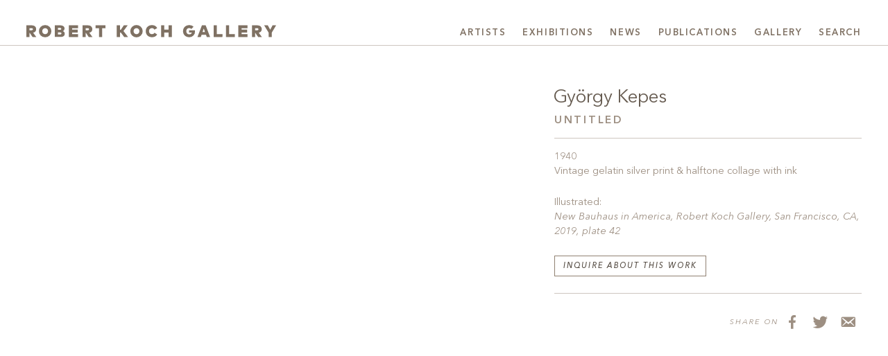

--- FILE ---
content_type: text/html; charset=UTF-8
request_url: https://kochgallery.com/artists/gyorgy-kepes/untitled_id2600/
body_size: 17333
content:
<!doctype html><html lang="en-US"><head><script data-no-optimize="1">var litespeed_docref=sessionStorage.getItem("litespeed_docref");litespeed_docref&&(Object.defineProperty(document,"referrer",{get:function(){return litespeed_docref}}),sessionStorage.removeItem("litespeed_docref"));</script> <meta charset="UTF-8"><meta name="viewport" content="width=device-width, initial-scale=1"><meta name="google-site-verification" content="ANIPGpsBWoV0D7R6umwRlye6-M6bInvIoGiySl5Ay1A" /><link rel="profile" href="http://gmpg.org/xfn/11"><link rel="apple-touch-icon" sizes="180x180" href="https://kochgallery.com/wp-content/themes/kochgallery/favicons/apple-touch-icon.png?v=RyxrxwJgK8"><link rel="icon" type="image/png" sizes="32x32" href="https://kochgallery.com/wp-content/themes/kochgallery/favicons/favicon-32x32.png?v=RyxrxwJgK8"><link rel="icon" type="image/png" sizes="16x16" href="https://kochgallery.com/wp-content/themes/kochgallery/favicons/favicon-16x16.png?v=RyxrxwJgK8"><link rel="manifest" href="https://kochgallery.com/wp-content/themes/kochgallery/favicons/site.webmanifest?v=RyxrxwJgK8"><link rel="mask-icon" href="https://kochgallery.com/wp-content/themes/kochgallery/favicons/safari-pinned-tab.svg?v=RyxrxwJgK8" color="#908071"><link rel="shortcut icon" href="https://kochgallery.com/wp-content/themes/kochgallery/favicons/favicon.ico?v=RyxrxwJgK8"><meta name="apple-mobile-web-app-title" content="Robert Koch Gallery"><meta name="application-name" content="Robert Koch Gallery"><meta name="msapplication-TileColor" content="#908071"><meta name="msapplication-config" content="https://kochgallery.com/wp-content/themes/kochgallery/favicons/browserconfig.xml?v=RyxrxwJgK8"><meta name="theme-color" content="#ffffff"><meta name='robots' content='index, follow, max-image-preview:large, max-snippet:-1, max-video-preview:-1' /><title>Kepes, György - Untitled - Robert Koch Gallery</title><link rel="canonical" href="https://kochgallery.com/artists/gyorgy-kepes/untitled_id2600/" /><meta property="og:locale" content="en_US" /><meta property="og:type" content="article" /><meta property="og:title" content="Kepes, György - Untitled - Robert Koch Gallery" /><meta property="og:description" content="György Kepes Surrealism in Photography: 1920s - 1980s" /><meta property="og:url" content="https://kochgallery.com/artists/gyorgy-kepes/untitled_id2600/" /><meta property="og:site_name" content="Robert Koch Gallery" /><meta property="article:publisher" content="https://www.facebook.com/Robert-Koch-Gallery-137180552982547/" /><meta property="article:modified_time" content="2025-06-12T21:04:21+00:00" /><meta property="og:image" content="https://kochgallery.com/artists/gyorgy-kepes/untitled_id2600" /><meta property="og:image:width" content="1845" /><meta property="og:image:height" content="2340" /><meta property="og:image:type" content="image/jpeg" /><meta name="twitter:card" content="summary_large_image" /><meta name="twitter:site" content="@kochgallery" /><link rel='dns-prefetch' href='//www.googletagmanager.com' /><link rel="alternate" type="application/rss+xml" title="Robert Koch Gallery &raquo; Feed" href="https://kochgallery.com/feed/" /><link rel="alternate" title="oEmbed (JSON)" type="application/json+oembed" href="https://kochgallery.com/wp-json/oembed/1.0/embed?url=https%3A%2F%2Fkochgallery.com%2Fartists%2Fgyorgy-kepes%2Funtitled_id2600%2F" /><link rel="alternate" title="oEmbed (XML)" type="text/xml+oembed" href="https://kochgallery.com/wp-json/oembed/1.0/embed?url=https%3A%2F%2Fkochgallery.com%2Fartists%2Fgyorgy-kepes%2Funtitled_id2600%2F&#038;format=xml" />
 <script src="//www.googletagmanager.com/gtag/js?id=G-S95WMZG4P0"  data-cfasync="false" data-wpfc-render="false" type="text/javascript" async></script> <script data-cfasync="false" data-wpfc-render="false" type="text/javascript">var mi_version = '9.11.1';
				var mi_track_user = true;
				var mi_no_track_reason = '';
								var MonsterInsightsDefaultLocations = {"page_location":"https:\/\/kochgallery.com\/artists\/gyorgy-kepes\/untitled_id2600\/"};
								if ( typeof MonsterInsightsPrivacyGuardFilter === 'function' ) {
					var MonsterInsightsLocations = (typeof MonsterInsightsExcludeQuery === 'object') ? MonsterInsightsPrivacyGuardFilter( MonsterInsightsExcludeQuery ) : MonsterInsightsPrivacyGuardFilter( MonsterInsightsDefaultLocations );
				} else {
					var MonsterInsightsLocations = (typeof MonsterInsightsExcludeQuery === 'object') ? MonsterInsightsExcludeQuery : MonsterInsightsDefaultLocations;
				}

								var disableStrs = [
										'ga-disable-G-S95WMZG4P0',
									];

				/* Function to detect opted out users */
				function __gtagTrackerIsOptedOut() {
					for (var index = 0; index < disableStrs.length; index++) {
						if (document.cookie.indexOf(disableStrs[index] + '=true') > -1) {
							return true;
						}
					}

					return false;
				}

				/* Disable tracking if the opt-out cookie exists. */
				if (__gtagTrackerIsOptedOut()) {
					for (var index = 0; index < disableStrs.length; index++) {
						window[disableStrs[index]] = true;
					}
				}

				/* Opt-out function */
				function __gtagTrackerOptout() {
					for (var index = 0; index < disableStrs.length; index++) {
						document.cookie = disableStrs[index] + '=true; expires=Thu, 31 Dec 2099 23:59:59 UTC; path=/';
						window[disableStrs[index]] = true;
					}
				}

				if ('undefined' === typeof gaOptout) {
					function gaOptout() {
						__gtagTrackerOptout();
					}
				}
								window.dataLayer = window.dataLayer || [];

				window.MonsterInsightsDualTracker = {
					helpers: {},
					trackers: {},
				};
				if (mi_track_user) {
					function __gtagDataLayer() {
						dataLayer.push(arguments);
					}

					function __gtagTracker(type, name, parameters) {
						if (!parameters) {
							parameters = {};
						}

						if (parameters.send_to) {
							__gtagDataLayer.apply(null, arguments);
							return;
						}

						if (type === 'event') {
														parameters.send_to = monsterinsights_frontend.v4_id;
							var hookName = name;
							if (typeof parameters['event_category'] !== 'undefined') {
								hookName = parameters['event_category'] + ':' + name;
							}

							if (typeof MonsterInsightsDualTracker.trackers[hookName] !== 'undefined') {
								MonsterInsightsDualTracker.trackers[hookName](parameters);
							} else {
								__gtagDataLayer('event', name, parameters);
							}
							
						} else {
							__gtagDataLayer.apply(null, arguments);
						}
					}

					__gtagTracker('js', new Date());
					__gtagTracker('set', {
						'developer_id.dZGIzZG': true,
											});
					if ( MonsterInsightsLocations.page_location ) {
						__gtagTracker('set', MonsterInsightsLocations);
					}
										__gtagTracker('config', 'G-S95WMZG4P0', {"forceSSL":"true","link_attribution":"true"} );
										window.gtag = __gtagTracker;										(function () {
						/* https://developers.google.com/analytics/devguides/collection/analyticsjs/ */
						/* ga and __gaTracker compatibility shim. */
						var noopfn = function () {
							return null;
						};
						var newtracker = function () {
							return new Tracker();
						};
						var Tracker = function () {
							return null;
						};
						var p = Tracker.prototype;
						p.get = noopfn;
						p.set = noopfn;
						p.send = function () {
							var args = Array.prototype.slice.call(arguments);
							args.unshift('send');
							__gaTracker.apply(null, args);
						};
						var __gaTracker = function () {
							var len = arguments.length;
							if (len === 0) {
								return;
							}
							var f = arguments[len - 1];
							if (typeof f !== 'object' || f === null || typeof f.hitCallback !== 'function') {
								if ('send' === arguments[0]) {
									var hitConverted, hitObject = false, action;
									if ('event' === arguments[1]) {
										if ('undefined' !== typeof arguments[3]) {
											hitObject = {
												'eventAction': arguments[3],
												'eventCategory': arguments[2],
												'eventLabel': arguments[4],
												'value': arguments[5] ? arguments[5] : 1,
											}
										}
									}
									if ('pageview' === arguments[1]) {
										if ('undefined' !== typeof arguments[2]) {
											hitObject = {
												'eventAction': 'page_view',
												'page_path': arguments[2],
											}
										}
									}
									if (typeof arguments[2] === 'object') {
										hitObject = arguments[2];
									}
									if (typeof arguments[5] === 'object') {
										Object.assign(hitObject, arguments[5]);
									}
									if ('undefined' !== typeof arguments[1].hitType) {
										hitObject = arguments[1];
										if ('pageview' === hitObject.hitType) {
											hitObject.eventAction = 'page_view';
										}
									}
									if (hitObject) {
										action = 'timing' === arguments[1].hitType ? 'timing_complete' : hitObject.eventAction;
										hitConverted = mapArgs(hitObject);
										__gtagTracker('event', action, hitConverted);
									}
								}
								return;
							}

							function mapArgs(args) {
								var arg, hit = {};
								var gaMap = {
									'eventCategory': 'event_category',
									'eventAction': 'event_action',
									'eventLabel': 'event_label',
									'eventValue': 'event_value',
									'nonInteraction': 'non_interaction',
									'timingCategory': 'event_category',
									'timingVar': 'name',
									'timingValue': 'value',
									'timingLabel': 'event_label',
									'page': 'page_path',
									'location': 'page_location',
									'title': 'page_title',
									'referrer' : 'page_referrer',
								};
								for (arg in args) {
																		if (!(!args.hasOwnProperty(arg) || !gaMap.hasOwnProperty(arg))) {
										hit[gaMap[arg]] = args[arg];
									} else {
										hit[arg] = args[arg];
									}
								}
								return hit;
							}

							try {
								f.hitCallback();
							} catch (ex) {
							}
						};
						__gaTracker.create = newtracker;
						__gaTracker.getByName = newtracker;
						__gaTracker.getAll = function () {
							return [];
						};
						__gaTracker.remove = noopfn;
						__gaTracker.loaded = true;
						window['__gaTracker'] = __gaTracker;
					})();
									} else {
										console.log("");
					(function () {
						function __gtagTracker() {
							return null;
						}

						window['__gtagTracker'] = __gtagTracker;
						window['gtag'] = __gtagTracker;
					})();
									}</script> <style id='wp-img-auto-sizes-contain-inline-css' type='text/css'>img:is([sizes=auto i],[sizes^="auto," i]){contain-intrinsic-size:3000px 1500px}
/*# sourceURL=wp-img-auto-sizes-contain-inline-css */</style><style id="litespeed-ccss">:root{--red:#dc3545;--yellow:#ffc107;--green:#28a745;--cyan:#17a2b8;--matte:#999999;--white:#fff;--gray:#655a4f;--gray-dark:#544b42;--black:#211d19;--bronze-light:#908071;--bronze:#908071;--bronze-dark:#544b42;--primary:#908071;--secondary:#9d8f82;--success:#28a745;--info:#17a2b8;--warning:#ffc107;--danger:#dc3545;--light:#d3cdc7;--dark:#433b34;--black:#211d19;--breakpoint-xs:0;--breakpoint-sm:576px;--breakpoint-md:768px;--breakpoint-lg:992px;--breakpoint-xl:1366px;--font-family-sans-serif:"KAvenirNext", "Avenir", "Helvetica Neue", Helvetica, Arial, sans-serif;--font-family-monospace:Menlo, Monaco, Consolas, "Liberation Mono", "Courier New", monospace}*,*::before,*::after{-webkit-box-sizing:border-box;box-sizing:border-box}html{font-family:sans-serif;line-height:1.15;-webkit-text-size-adjust:100%}article,aside,figure,footer,header,main,nav,section{display:block}body{margin:0;font-family:"KAvenirNext","Avenir","Helvetica Neue",Helvetica,Arial,sans-serif;font-size:1rem;font-weight:400;line-height:1.5;color:#655a4f;text-align:left;background-color:#fff}hr{-webkit-box-sizing:content-box;box-sizing:content-box;height:0;overflow:visible}h1,h3,h4,h6{margin-top:0;margin-bottom:.5rem}p{margin-top:0;margin-bottom:1rem}ul{margin-top:0;margin-bottom:1rem}ul ul{margin-bottom:0}strong{font-weight:bolder}small{font-size:80%}a{color:#544b42;text-decoration:none;background-color:#fff0}figure{margin:0 0 1rem}svg{overflow:hidden;vertical-align:middle}label{display:inline-block;margin-bottom:.5rem}button{border-radius:0}input,button,textarea{margin:0;font-family:inherit;font-size:inherit;line-height:inherit}button,input{overflow:visible}button{text-transform:none}button,[type="button"],[type="submit"]{-webkit-appearance:button}button::-moz-focus-inner,[type="button"]::-moz-focus-inner,[type="submit"]::-moz-focus-inner{padding:0;border-style:none}textarea{overflow:auto;resize:vertical}fieldset{min-width:0;padding:0;margin:0;border:0}[type="search"]{outline-offset:-2px;-webkit-appearance:none}[type="search"]::-webkit-search-decoration{-webkit-appearance:none}::-webkit-file-upload-button{font:inherit;-webkit-appearance:button}h1,h3,h4,h6,.h1,.h5,.h6{margin-bottom:.5rem;font-weight:400;line-height:1.2}h1,.h1{font-size:2.1rem}h3{font-size:1.35rem}h4{font-size:.96rem}.h5{font-size:1rem}h6,.h6{font-size:.69rem}.display-3{font-size:1.8rem;font-weight:300;line-height:1.2}hr{margin-top:1rem;margin-bottom:1rem;border:0;border-top:1px solid rgb(0 0 0/.1)}small{font-size:.875em;font-weight:400}.container-fluid{width:100%;padding-right:15px;padding-left:15px;margin-right:auto;margin-left:auto}.row{display:-webkit-box;display:-ms-flexbox;display:flex;-ms-flex-wrap:wrap;flex-wrap:wrap;margin-right:-15px;margin-left:-15px}.col-60,.col,.col-lg-23,.col-lg-36{position:relative;width:100%;padding-right:15px;padding-left:15px}.col{-ms-flex-preferred-size:0;flex-basis:0%;-webkit-box-flex:1;-ms-flex-positive:1;flex-grow:1;max-width:100%}.col-60{-webkit-box-flex:0;-ms-flex:0 0 100%;flex:0 0 100%;max-width:100%}.order-1{-webkit-box-ordinal-group:2;-ms-flex-order:1;order:1}.order-2{-webkit-box-ordinal-group:3;-ms-flex-order:2;order:2}@media (min-width:992px){.col-lg-23{-webkit-box-flex:0;-ms-flex:0 0 38.33333%;flex:0 0 38.33333%;max-width:38.33333%}.col-lg-36{-webkit-box-flex:0;-ms-flex:0 0 60%;flex:0 0 60%;max-width:60%}}.form-control{display:block;width:100%;height:calc(1.5em + 0.75rem + 2px);padding:.375rem .75rem;font-size:1rem;font-weight:400;line-height:1.5;color:#544b42;background-color:#fff;background-clip:padding-box;border:1px solid #9d8f82;border-radius:0}.form-control::-ms-expand{background-color:#fff0;border:0}.form-control::-webkit-input-placeholder{color:#9d8f82;opacity:1}.form-control:-ms-input-placeholder{color:#9d8f82;opacity:1}.form-control::-ms-input-placeholder{color:#9d8f82;opacity:1}textarea.form-control{height:auto}.form-group{margin-bottom:1rem}.btn{display:inline-block;font-weight:500;color:#655a4f;text-align:center;vertical-align:middle;background-color:#fff0;border:1px solid #fff0;padding:.375rem .75rem;font-size:1rem;line-height:1.5;border-radius:0}.btn-outline-primary{color:#908071;border-color:#908071}.btn-outline-secondary{color:#9d8f82;border-color:#9d8f82}.btn-lg{padding:.5rem 1rem;font-size:1.25rem;line-height:1.5;border-radius:0}.btn-sm{padding:.25rem .5rem;font-size:.875rem;line-height:1.5;border-radius:0}.fade:not(.show){opacity:0}.collapse:not(.show){display:none}.dropdown-toggle{white-space:nowrap}.dropdown-menu{position:absolute;top:100%;left:0;z-index:1000;display:none;float:left;min-width:15rem;padding:.75rem 0;margin:.125rem 0 0;font-size:inherit;color:#7f7163;text-align:left;list-style:none;background-color:#fff;background-clip:padding-box;border:1px solid rgb(0 0 0/.15)}.dropdown-item{display:block;width:100%;padding:.75rem 1.5rem;clear:both;font-weight:400;color:#7f7163;text-align:inherit;white-space:nowrap;background-color:#fff0;border:0}.nav{display:-webkit-box;display:-ms-flexbox;display:flex;-ms-flex-wrap:wrap;flex-wrap:wrap;padding-left:0;margin-bottom:0;list-style:none}.nav-link{display:block;padding:.45rem 1rem}.navbar{position:relative;display:-webkit-box;display:-ms-flexbox;display:flex;-ms-flex-wrap:wrap;flex-wrap:wrap;-webkit-box-align:center;-ms-flex-align:center;align-items:center;-webkit-box-pack:justify;-ms-flex-pack:justify;justify-content:space-between;padding:.5rem 1rem}.navbar-brand{display:inline-block;padding-top:.3125rem;padding-bottom:.3125rem;margin-right:1rem;font-size:1.25rem;line-height:inherit;white-space:nowrap}.navbar-nav{display:-webkit-box;display:-ms-flexbox;display:flex;-webkit-box-orient:vertical;-webkit-box-direction:normal;-ms-flex-direction:column;flex-direction:column;padding-left:0;margin-bottom:0;list-style:none}.navbar-nav .nav-link{padding-right:0;padding-left:0}.navbar-nav .dropdown-menu{position:static;float:none}.navbar-collapse{-ms-flex-preferred-size:100%;flex-basis:100%;-webkit-box-flex:1;-ms-flex-positive:1;flex-grow:1;-webkit-box-align:center;-ms-flex-align:center;align-items:center}.navbar-toggler{padding:.25rem .75rem;font-size:1.25rem;line-height:1;background-color:#fff0;border:1px solid #fff0}.navbar-toggler-icon{display:inline-block;width:1.5em;height:1.5em;vertical-align:middle;content:"";background:50%/100% 100%no-repeat}@media (min-width:992px){.navbar-expand-lg{-webkit-box-orient:horizontal;-webkit-box-direction:normal;-ms-flex-flow:row nowrap;flex-flow:row nowrap;-webkit-box-pack:start;-ms-flex-pack:start;justify-content:flex-start}.navbar-expand-lg .navbar-nav{-webkit-box-orient:horizontal;-webkit-box-direction:normal;-ms-flex-direction:row;flex-direction:row}.navbar-expand-lg .navbar-nav .dropdown-menu{position:absolute}.navbar-expand-lg .navbar-nav .nav-link{padding-right:.5rem;padding-left:.5rem}.navbar-expand-lg .navbar-collapse{display:-webkit-box!important;display:-ms-flexbox!important;display:flex!important;-ms-flex-preferred-size:auto;flex-basis:auto}.navbar-expand-lg .navbar-toggler{display:none}}.navbar-light .navbar-brand{color:rgb(0 0 0/.9)}.navbar-light .navbar-nav .nav-link{color:#7f7163}.navbar-light .navbar-toggler{color:#7f7163;border-color:#fff0}.navbar-light .navbar-toggler-icon{background-image:url(data:image/svg+xml;charset=utf8,%3Csvg\ viewBox=\'0\ 0\ 30\ 30\'\ xmlns=\'http://www.w3.org/2000/svg\'%3E%3Cpath\ stroke=\'%237f7163\'\ stroke-width=\'2\'\ stroke-linecap=\'round\'\ stroke-miterlimit=\'10\'\ d=\'M4\ 7h22M4\ 15h22M4\ 23h22\'/%3E%3C/svg%3E)}.close{float:right;font-size:1.5rem;font-weight:700;line-height:1;color:#000;text-shadow:0 1px 0#fff;opacity:.5}button.close{padding:0;background-color:#fff0;border:0}.modal{position:fixed;top:0;left:0;z-index:1050;display:none;width:100%;height:100%;overflow:hidden;outline:0}.modal-dialog{position:relative;width:auto;margin:.5rem}.modal.fade .modal-dialog{-webkit-transform:translate(0,-50px);transform:translate(0,-50px)}.modal-content{position:relative;display:-webkit-box;display:-ms-flexbox;display:flex;-webkit-box-orient:vertical;-webkit-box-direction:normal;-ms-flex-direction:column;flex-direction:column;width:100%;background-color:#fff;background-clip:padding-box;border:1px solid rgb(144 128 113/.2);outline:0}.modal-header{display:-webkit-box;display:-ms-flexbox;display:flex;-webkit-box-align:start;-ms-flex-align:start;align-items:flex-start;-webkit-box-pack:justify;-ms-flex-pack:justify;justify-content:space-between;padding:2rem 2rem;border-bottom:1px solid #fff}.modal-title{margin-bottom:0;line-height:1.5}.modal-body{position:relative;-webkit-box-flex:1;-ms-flex:1 1 auto;flex:1 1 auto;padding:2rem}@media (min-width:576px){.modal-dialog{max-width:500px;margin:1.75rem auto}}@media (min-width:992px){.modal-lg{max-width:auto}}.d-none{display:none!important}.d-block{display:block!important}.d-flex{display:-webkit-box!important;display:-ms-flexbox!important;display:flex!important}.d-inline-flex{display:-webkit-inline-box!important;display:-ms-inline-flexbox!important;display:inline-flex!important}@media (min-width:768px){.d-md-flex{display:-webkit-box!important;display:-ms-flexbox!important;display:flex!important}}.flex-row{-webkit-box-orient:horizontal!important;-webkit-box-direction:normal!important;-ms-flex-direction:row!important;flex-direction:row!important}.justify-content-start{-webkit-box-pack:start!important;-ms-flex-pack:start!important;justify-content:flex-start!important}.justify-content-end{-webkit-box-pack:end!important;-ms-flex-pack:end!important;justify-content:flex-end!important}.justify-content-center{-webkit-box-pack:center!important;-ms-flex-pack:center!important;justify-content:center!important}.justify-content-around{-ms-flex-pack:distribute!important;justify-content:space-around!important}.align-items-end{-webkit-box-align:end!important;-ms-flex-align:end!important;align-items:flex-end!important}@media (min-width:768px){.flex-md-column{-webkit-box-orient:vertical!important;-webkit-box-direction:normal!important;-ms-flex-direction:column!important;flex-direction:column!important}.justify-content-md-center{-webkit-box-pack:center!important;-ms-flex-pack:center!important;justify-content:center!important}}@media (min-width:992px){.flex-lg-row{-webkit-box-orient:horizontal!important;-webkit-box-direction:normal!important;-ms-flex-direction:row!important;flex-direction:row!important}}.position-relative{position:relative!important}.sr-only{position:absolute;width:1px;height:1px;padding:0;margin:-1px;overflow:hidden;clip:rect(0,0,0,0);white-space:nowrap;border:0}.mb-0{margin-bottom:0!important}.mt-1,.my-1{margin-top:0.25rem!important}.mx-1{margin-right:0.25rem!important}.mb-1,.my-1{margin-bottom:0.25rem!important}.mx-1{margin-left:0.25rem!important}.mt-2{margin-top:0.5rem!important}.mr-2{margin-right:0.5rem!important}.mb-2{margin-bottom:0.5rem!important}.mt-3{margin-top:1rem!important}.mr-3{margin-right:1rem!important}.mb-3{margin-bottom:1rem!important}.mt-4,.my-4{margin-top:1.5rem!important}.mr-4{margin-right:1.5rem!important}.my-4{margin-bottom:1.5rem!important}.mt-5{margin-top:3rem!important}.px-0{padding-right:0!important}.pb-0{padding-bottom:0!important}.px-0{padding-left:0!important}.pt-2{padding-top:0.5rem!important}.pt-5,.py-5{padding-top:3rem!important}.pb-5,.py-5{padding-bottom:3rem!important}.mr-auto,.mx-auto{margin-right:auto!important}.mb-auto{margin-bottom:auto!important}.ml-auto,.mx-auto{margin-left:auto!important}@media (min-width:768px){.pt-md-3{padding-top:1rem!important}}@media (min-width:992px){.mb-lg-0{margin-bottom:0!important}.pt-lg-0{padding-top:0!important}.pt-lg-2{padding-top:0.5rem!important}.pt-lg-4{padding-top:1.5rem!important}.ml-lg-auto{margin-left:auto!important}}@media (min-width:1366px){.ml-xl-0{margin-left:0!important}.mb-xl-1{margin-bottom:0.25rem!important}.pt-xl-5{padding-top:3rem!important}}.text-center{text-align:center!important}@media (min-width:1366px){.text-xl-left{text-align:left!important}}.text-uppercase,h4,h6,.h6,.agate,.btn-sm{text-transform:uppercase!important}.text-primary{color:#908071!important}.text-secondary{color:#9d8f82!important}.invisible{visibility:hidden!important}.royalSlider{width:100%;height:100%;position:relative;direction:ltr;-ms-touch-action:pinch-zoom pan-y!important;touch-action:pinch-zoom pan-y!important}.royalSlider figure{margin:0;display:-webkit-box;display:-ms-flexbox;display:flex;-webkit-box-pack:center;-ms-flex-pack:center;justify-content:center;-webkit-box-orient:vertical;-webkit-box-direction:normal;-ms-flex-direction:column;flex-direction:column}.royalSlider>*{float:left}body,html{overflow-x:hidden}.z-1{z-index:1}.ab-fab,.ab-top{position:absolute;top:0;right:0;bottom:0;left:0}.ab-top{bottom:auto}@media (min-width:992px){.flex-basis-66{-ms-flex-preferred-size:66%;flex-basis:66%}}.container-fluid{max-width:1680px;width:100%}.container-padded{padding-left:1.2rem;padding-right:1.2rem}@media (min-width:768px){.container-padded{padding-left:1.5rem;padding-right:1.5rem}}@media (min-width:992px){.container-padded{padding-left:2.4rem;padding-right:2.4rem}}@media (min-width:1366px){.container-padded{padding-left:6%;padding-right:6%}}.ratio-4-3{padding-bottom:75%}.fat-bottom{padding-bottom:3rem}a{font-weight:inherit}strong{font-weight:600}.kern-adjust{margin-left:-.033em}h1 a{color:currentColor}.h2-font-size{font-size:1.35rem}@media (min-width:576px){.h2-font-size{font-size:1.65rem}}.h4-font-size{font-size:.93rem}@media (min-width:576px){.h4-font-size{font-size:.96rem}}.lh-10{line-height:1!important}.btn-sm{line-height:1.1!important}.ls-2,h4,h6,.h6,.agate,.btn-sm{letter-spacing:.18em}.fw-500,.btn{font-weight:500}.fw-600,.brevier-xl{font-weight:600}.text-reading{font-size:.96rem}@media (min-width:1366px){.text-reading{font-size:1rem}}.text-reading .h6{font-size:.72rem}.agate,.btn-sm{font-size:0.69rem!important}.brevier-xl{letter-spacing:.12em}@media (min-width:1024px){.brevier-xl{font-size:0.72rem!important}}@media (min-width:1200px){.brevier-xl{font-size:0.81rem!important}}.gaillarde{font-size:0.84rem!important}.philosophie{font-size:0.9rem!important}.display{font-size:1rem}@media (min-width:992px){.display{font-size:1.125rem}}@media (min-width:1366px){.display{font-size:1.2rem}}.display-3{font-size:1.188rem}@media (min-width:576px){.display-3{font-size:1.458rem}}@media (min-width:768px){.display-3{font-size:1.62rem}}@media (min-width:1366px){.display-3{font-size:1.8rem}}.display-3{font-weight:400}.dashicons{font-size:inherit!important;width:auto!important;height:auto!important}.btn{padding:.6rem .75rem .45rem}@media (max-width:767.98px){.btn-sm{font-size:.66rem}}.btn-outline-primary{color:#544b42}.btn-outline-secondary{color:#655a4f}.close{font-weight:400;color:#544b42;opacity:1}.close:not(.attachment-link){font-size:2.4rem}svg .bronze-fill{fill:#7f7163}.border-top-light,hr{border-top:1px solid rgb(144 128 113/.45)!important}.border-bottom-light{border-bottom:1px solid rgb(144 128 113/.45)}.border-transparent{border-top-color:transparent!important;border-right-color:transparent!important;border-bottom-color:transparent!important;border-left-color:transparent!important}.nav-link{border-top:4px solid #fff0;border-bottom:4px solid #fff0}#header{position:relative;z-index:1030}#header .container-fluid{width:100%}#header .navbar-collapse{text-align:right}li.nav-item{list-style:none;position:relative}.dropdown-menu{left:auto;right:0;top:calc(100% - 1px)}.dropdown-item{font-weight:inherit;text-align:right}.nav-link{padding-left:0!important;padding-right:0!important;padding-top:.6rem;padding-bottom:.3rem;overflow:hidden}.navbar{padding-top:0;padding-right:0;padding-bottom:0;padding-left:0}.navbar .nav-link{font-size:1em!important;margin-left:.45rem;margin-right:.45rem}@media (min-width:576px){.navbar .nav-link{font-size:1.08em!important;margin-left:.75rem;margin-right:.75rem}}@media (min-width:992px){.navbar .nav-link{font-size:1em!important}}@media (min-width:1080px){.navbar .nav-link{margin-left:.75rem;margin-right:.75rem}}@media (min-width:1366px){.navbar .nav-link{font-size:1.08em!important}}.navbar .navbar-toggler{padding:0}@media (min-width:576px){.navbar-nav .nav-item:first-of-type .nav-link{margin-left:0}.navbar-nav .nav-item:last-of-type .nav-link{margin-right:0}}.navbar-brand{width:60%;width:60vw;margin-right:.5rem;padding-top:.51rem;padding-bottom:-.625rem}.navbar-brand svg{max-width:100%;max-height:100%;width:100%;height:100%;-o-object-fit:contain;object-fit:contain;-o-object-position:0 50%;object-position:0 50%}@media (min-width:576px){.navbar-brand{width:45%;width:45vw}}@media (min-width:768px){.navbar-brand{width:360px;height:2.1rem;padding-top:.33rem}}@media (min-width:992px){.navbar-brand{width:360px;height:2.4rem}}@media (min-width:1366px){.navbar-brand{width:420px;height:2.7rem;padding-top:0}}#footer{line-height:2.1}.footer-brand{width:13.5rem}.footer-icon,.footer-icon.text-secondary{width:2rem;height:2rem;font-size:1.5rem;padding:.15em}#content{min-height:87vh}.single #content,.attachment #content{padding-top:1.8em}@media (min-width:992px){.single #content,.attachment #content{padding-top:2.7em}}@media (min-width:1366px){.single #content,.attachment #content{padding-top:3.6em}}.multi-viewer{padding-bottom:6rem}.modal.fade .modal-dialog{-webkit-transform:translate(0,0);transform:translate(0,0)}@media (max-width:767.98px){.modal{padding-right:0!important}.modal-dialog.container-padded{margin:0;padding-left:0;padding-right:0}.modal-header{padding-left:1rem;padding-right:1rem}.modal-header .modal-title{font-size:1rem}.modal-body{padding:0 1.2rem 1.2rem}}.dashicons{font-family:dashicons;display:inline-block;line-height:1;font-weight:400;font-style:normal;speak:never;text-decoration:inherit;text-transform:none;text-rendering:auto;-webkit-font-smoothing:antialiased;-moz-osx-font-smoothing:grayscale;width:20px;height:20px;font-size:20px;vertical-align:top;text-align:center}.dashicons-email-alt:before{content:""}.dashicons-facebook-alt:before{content:""}.dashicons-twitter:before{content:""}.bronze-fill{fill:#908071}.bronze-fill{fill:#908071}</style><link rel="preload" data-asynced="1" data-optimized="2" as="style" onload="this.onload=null;this.rel='stylesheet'" href="https://kochgallery.com/wp-content/litespeed/ucss/5320966b3224da0303f60ad83329f258.css?ver=30bc3" /><script data-optimized="1" type="litespeed/javascript" data-src="https://kochgallery.com/wp-content/plugins/litespeed-cache/assets/js/css_async.min.js"></script> <script type="litespeed/javascript" data-src="https://kochgallery.com/wp-content/plugins/google-analytics-for-wordpress/assets/js/frontend-gtag.min.js" id="monsterinsights-frontend-script-js" data-wp-strategy="async"></script> <script data-cfasync="false" data-wpfc-render="false" type="text/javascript" id='monsterinsights-frontend-script-js-extra'>/*  */
var monsterinsights_frontend = {"js_events_tracking":"true","download_extensions":"doc,pdf,ppt,zip,xls,docx,pptx,xlsx","inbound_paths":"[{\"path\":\"\\\/go\\\/\",\"label\":\"affiliate\"},{\"path\":\"\\\/recommend\\\/\",\"label\":\"affiliate\"}]","home_url":"https:\/\/kochgallery.com","hash_tracking":"false","v4_id":"G-S95WMZG4P0"};/*  */</script> <script type="litespeed/javascript" data-src="https://www.googletagmanager.com/gtag/js?id=G-6DKLEDC8GE&amp;ver=6.9" id="wk-analytics-script-js"></script> <script id="wk-analytics-script-js-after" type="litespeed/javascript">function shouldTrack(){var trackLoggedIn=!0;var loggedIn=!1;if(!loggedIn){return!0}else if(trackLoggedIn){return!0}
return!1}
function hasWKGoogleAnalyticsCookie(){return(new RegExp('wp_wk_ga_untrack_'+document.location.hostname)).test(document.cookie)}
if(!hasWKGoogleAnalyticsCookie()&&shouldTrack()){window.dataLayer=window.dataLayer||[];function gtag(){dataLayer.push(arguments)}
gtag('js',new Date());gtag('config','G-6DKLEDC8GE',{'anonymize_ip':!0})}</script> <script type="litespeed/javascript" data-src="https://kochgallery.com/wp-includes/js/jquery/jquery.min.js" id="jquery-core-js"></script> <link rel="https://api.w.org/" href="https://kochgallery.com/wp-json/" /><link rel="alternate" title="JSON" type="application/json" href="https://kochgallery.com/wp-json/wp/v2/media/2600" /><link rel="EditURI" type="application/rsd+xml" title="RSD" href="https://kochgallery.com/xmlrpc.php?rsd" /><meta name="generator" content="WordPress 6.9" /><link rel='shortlink' href='https://kochgallery.com/?p=2600' /> <script id="mcjs" type="litespeed/javascript">!function(c,h,i,m,p){m=c.createElement(h),p=c.getElementsByTagName(h)[0],m.async=1,m.src=i,p.parentNode.insertBefore(m,p)}(document,"script","https://chimpstatic.com/mcjs-connected/js/users/3f5f1cf7254a6df9b0242954f/3afd57cf51b7c582c7ac19d88.js")</script></head><body class="attachment wp-singular attachment-template-default single single-attachment postid-2600 attachmentid-2600 attachment-jpeg wp-custom-logo wp-theme-kochgallery attachment-untitled_id2600"><div id="page" class="site">
<a class="skip-link sr-only" href="#content">Skip to content</a><header id="header" role="banner" class="border-bottom-light pt-2 pt-md-3 pt-lg-4 pt-xl-5"><div class="container-fluid container-padded"><nav class="navbar navbar-expand-lg navbar-light justify-content-end mb-0"><a class="navbar-brand d-inline-flex mr-auto mb-2 mb-lg-0"
href="https://kochgallery.com/"
title="Robert Koch Gallery Home"
aria-label="Robert Koch Gallery Home"
rel="home">
<span class="sr-only">Robert Koch Gallery</span>
<svg xmlns="http://www.w3.org/2000/svg" viewBox="0 0 372.43 18.15">
<defs><style>.bronze-fill {
        fill: #908071;
      }</style></defs><title>Koch Logo</title>
<g>
<path class="bronze-fill" d="M14.59,6.15c0,2.7-1.56,4.64-4.53,5.25l4.76,6.43H9.23L5,11.61H4.75v6.21H0V.32H7.8C12.25.32,14.59,2.63,14.59,6.15ZM4.75,4.59V7.7h3c1.18,0,2-.49,2-1.55s-.86-1.56-2-1.56Z"/>
<path class="bronze-fill" d="M37.26,9.08A8.85,8.85,0,0,1,28,18.15a8.85,8.85,0,0,1-9.25-9.08A8.85,8.85,0,0,1,28,0,8.85,8.85,0,0,1,37.26,9.08Zm-13.56,0a4.32,4.32,0,1,0,8.63,0,4.32,4.32,0,1,0-8.63,0Z"/>
<path class="bronze-fill" d="M50.13.32c4.7,0,6.79,1.93,6.79,5A4.06,4.06,0,0,1,54.6,9a4.09,4.09,0,0,1,2.68,3.76c0,3.1-2.06,5-6.69,5h-8.3V.32ZM47,4.2V7.11h3c1.31,0,2-.49,2-1.46S51.33,4.2,50,4.2ZM47,11v3h3.29c1.36,0,2.06-.5,2.06-1.51s-.7-1.5-2.06-1.5Z"/>
<path class="bronze-fill" d="M77.11,17.83H63.43V.32H77.11V4.55H68.18V6.86h8.3v4.23h-8.3V13.6h8.93Z"/>
<path class="bronze-fill" d="M98.33,6.15c0,2.7-1.56,4.64-4.53,5.25l4.76,6.43H93l-4.21-6.21h-.26v6.21H83.74V.32h7.8C96,.32,98.33,2.63,98.33,6.15ZM88.49,4.59V7.7h3c1.18,0,2-.49,2-1.55s-.86-1.56-2-1.56Z"/>
<path class="bronze-fill" d="M118.07,4.7h-5V17.83h-4.75V4.7h-5V.32h14.7Z"/>
<path class="bronze-fill" d="M140.91,11.13h-1.35v6.7h-4.75V.32h4.75V6.9h1.38L145.35.32h5.78l-6.34,8.54,6.9,9h-5.84Z"/>
<path class="bronze-fill" d="M173.47,9.08a9.25,9.25,0,0,1-18.5,0,9.25,9.25,0,0,1,18.5,0Zm-13.56,0a4.32,4.32,0,1,0,8.63,0,4.32,4.32,0,1,0-8.63,0Z"/>
<path class="bronze-fill" d="M195.18,4.44,191,6.76a4.31,4.31,0,0,0-8.07,2.31,4.2,4.2,0,0,0,4.24,4.53,4.53,4.53,0,0,0,4-2.2l3.9,2.73a9,9,0,0,1-7.79,4c-5.41,0-9.24-3.75-9.24-9.08S181.78,0,187.2,0A8.89,8.89,0,0,1,195.18,4.44Z"/>
<path class="bronze-fill" d="M205.69,6.8h6.48V.32h4.75v17.5h-4.75V11.16h-6.48v6.66h-4.75V.32h4.75Z"/>
<path class="bronze-fill" d="M249.41,2.43l-3.35,3.3a4.53,4.53,0,0,0-3.34-1.29c-2.48,0-4.23,1.9-4.23,4.64,0,3.19,2.06,4.78,4.3,4.78s3.46-.86,4-2.58h-4.1V7.8h8.7a11.65,11.65,0,0,1,.1,1.58A8.33,8.33,0,0,1,243,18.14c-5.5,0-9.38-3.75-9.38-9.06S237.51,0,243,0A8.66,8.66,0,0,1,249.41,2.43Z"/>
<path class="bronze-fill" d="M274,17.83h-5l-1.16-3.34h-6.54l-1.15,3.34h-5L261.8.32h5.6Zm-11.26-7.58h3.59l-1.79-5.18Z"/>
<path class="bronze-fill" d="M292.38,17.83H279.21V.32H284V13.45h8.42Z"/>
<path class="bronze-fill" d="M310.83,17.83H297.65V.32h4.75V13.45h8.43Z"/>
<path class="bronze-fill" d="M329.77,17.83H316.1V.32h13.68V4.55h-8.93V6.86h8.3v4.23h-8.3V13.6h8.93Z"/>
<path class="bronze-fill" d="M351,6.15c0,2.7-1.56,4.64-4.53,5.25l4.76,6.43h-5.6l-4.21-6.21h-.26v6.21H336.4V.32h7.8C348.65.32,351,2.63,351,6.15Zm-9.84-1.56V7.7h3c1.18,0,2-.49,2-1.55s-.86-1.56-2-1.56Z"/>
<path class="bronze-fill" d="M366,11.2v6.63h-4.75V11.26L354.63.32h5.45l3.54,6.61L367.14.32h5.29Z"/>
</g>
</svg>
</a><button type="button"
class="navbar-toggler px-0 mb-2 mb-lg-0"
data-toggle="collapse"
data-target="#top-menu"
aria-expanded="false"
aria-label="Toggle navigation">
<span class="sr-only">Toggle navigation</span>
<span class="navbar-toggler-icon"></span>
</button><nav id="top-menu" class="collapse navbar-collapse justify-content-end ml-auto flex-basis-66"><ul id="menu-top" class="nav navbar-nav align-items-end flex-lg-row justify-content-end agate brevier-xl text-uppercase ls-2"><li   class="artists nav-item"><a title="Artists" href="https://kochgallery.com/artists/" class="nav-link">Artists</a></li><li   class="exhibitions nav-item"><a title="Exhibitions" href="https://kochgallery.com/exhibitions/" class="nav-link">Exhibitions</a></li><li   class="news nav-item"><a title="News" href="https://kochgallery.com/news/" class="nav-link">News</a></li><li   class="publications nav-item"><a title="Publications" href="https://kochgallery.com/publications/" class="nav-link">Publications</a></li><li   class="gallery nav-item"><a title="Gallery" href="https://kochgallery.com/gallery/" class="nav-link">Gallery</a></li><li   class="search nav-item"><a title="Search" href="#" data-toggle="dropdown" aria-haspopup="true" aria-expanded="false" class="dropdown-toggle nav-link" id="menu-item-dropdown-7087">Search</a><ul class="dropdown-menu" aria-labelledby="menu-item-dropdown-7087" role="menu"><li   class="search-artworks nav-item"><a title="Search Artworks" href="https://kochgallery.com/search-artworks/" class="dropdown-item">Search Artworks</a></li><li   class="search-site nav-item"><a title="Search Site" href="#" class="dropdown-item">Search Site</a></li></ul></li></ul></nav></nav></div></header><div id="content" class="container-fluid container-padded fat-bottom"><article id="attachment-2600"><div class="single-main mt-2 pt-lg-2"><div class="row"><main class="order-2 col-60 col-lg-23 ml-lg-auto pt-5 pt-lg-0 text-reading"><h1 class="post-title h2-font-size kern-adjust mb-1">
<a href="https://kochgallery.com/artists/gyorgy-kepes/">
György Kepes          </a></h1><h4 class="attachment-subhead fw-600 text-secondary ls-2 mt-2 mb-2">
Untitled</h4><hr /><div class="philosophie text-secondary mb-3"><p class="mb-0">1940</p><p class="mb-0">Vintage gelatin silver print & halftone collage with ink</p><p class="mb-0"></p><p class="text-primary my-4"><p>Illustrated:<br />
<i>New Bauhaus in America<i/>, Robert Koch Gallery, San Francisco, CA, 2019, plate 42</p></p><p class="my-4">
<a href="#"
data-toggle="modal"
data-target="#modal-inquiry"
class="btn btn-sm btn-outline-primary ">
Inquire about this work      </a></p></div><hr /><div class="sharing-buttons mt-3 pt-2 d-flex flex-row align-items-end justify-content-end"><span class="h6 agate text-secondary">Share On</span><a class="btn footer-icon text-secondary mx-1 lh-10"
title="Share on Facebook"
aria-label="Share on Facebook"
href="https://www.facebook.com/sharer/sharer.php?u=https%3A%2F%2Fkochgallery.com%2Fartists%2Fgyorgy-kepes%2Funtitled_id2600%2F"
rel="facebook"
target="_blank">
<span class="dashicons dashicons-facebook-alt"></span>
<span class="sr-only">Facebook</span>
</a><a class="btn footer-icon text-secondary mx-1 lh-10"
title="Share on Twitter"
aria-label="Share on Twitter"
href="https://twitter.com/intent/tweet?text=Untitled&amp;url=https%3A%2F%2Fkochgallery.com%2Fartists%2Fgyorgy-kepes%2Funtitled_id2600%2F&amp;via=Crunchify"
rel="twitter"
target="_blank">
<span class="dashicons dashicons-twitter"></span>
<span class="sr-only">Twitter</span>
</a><a class="btn footer-icon text-secondary mx-1 lh-10"
title="Share via Email"
aria-label="Share via Email"
href="mailto:?subject=Robert Koch Gallery | San Francisco&body=From the Robert Koch Gallery:%0D%0A%0D%0Ahttps://kochgallery.com/artists/gyorgy-kepes/untitled_id2600/"
rel="email"
target="_blank">
<span class="dashicons dashicons-email-alt"></span>
<span class="sr-only">Email</span>
</a></div></main><section class="order-1 post-media col-60 col-lg-36"><div id="simple-viewer" class="multi-viewer"><div class="viewer ratio-4-3 position-relative slider-panel show"><div class="ab-fab"><div class="royalSlider viewerSlider"
data-id="series-untitled_id2600"
data-total-attachments="1"><figure class="rsGuide"
data-srcset="https://kochgallery.com/wp-content/uploads/2019/11/GKE17-03_Web.jpg 1845w, https://kochgallery.com/wp-content/uploads/2019/11/GKE17-03_Web-237x300.jpg 237w, https://kochgallery.com/wp-content/uploads/2019/11/GKE17-03_Web-807x1024.jpg 807w, https://kochgallery.com/wp-content/uploads/2019/11/GKE17-03_Web-1211x1536.jpg 1211w, https://kochgallery.com/wp-content/uploads/2019/11/GKE17-03_Web-1615x2048.jpg 1615w, https://kochgallery.com/wp-content/uploads/2019/11/GKE17-03_Web-600x761.jpg 600w"
data-image-id="2600"
data-artist="György Kepes"
data-href="https://kochgallery.com/artists/gyorgy-kepes/untitled_id2600/"
data-slide-counter="1"><a class="rsImg"
href="https://kochgallery.com/wp-content/uploads/2019/11/GKE17-03_Web.jpg">
</a><div class="rsCaption invisible"><p class="gaillarde mb-0 art-artist">
<span>György Kepes</span></p><p class="gaillarde mb-0 art-title">
<span>Untitled, </span>
<span class="art-separator">1940</span></p><p class="gaillarde mb-0">
<span class="art-medium exhibition-thumb-dates text-secondary">Vintage gelatin silver print & halftone collage with ink</span></p></div></figure></div></div></div></div></section></div><div class="row"><aside class="col"></aside></div></div></article></div><div id="modal-search"
class="modal fade justify-content-start"><div class="modal-dialog mt-5 mb-auto mx-auto container-fluid container-padded"
role="search"
aria-labelledby="site-searchform-label"><div class="modal-content"><div class="ab-top mr-4 mt-3 pb-0 z-1">
<button type="button"
class="close"
data-dismiss="modal"
aria-label="Close">
<span aria-hidden="true">&times;</span>
</button></div><form role="form"
aria-labelledby="site-searchform-label"
method="get"
class="text-center"
action="https://kochgallery.com/"><div class="modal-header justify-content-center">
<label for="site-searchform"
class="modal-title h5 text-uppercase ls-2 display pt-5"
id="site-searchform-label">
Search Site    </label></div><div class="modal-body"><div class="form-group pb-5">
<input id="site-searchform"
type="search"
aria-label="Search Site:"
title="Search Site:"
class="form-control text-center border-transparent h1 display-3"
autocomplete="off"
spellcheck="off"
placeholder="Type to search…"
value=""
name="s" />
<input
type="submit"
class="d-none search-submit"
value="Search" /></div><div class="d-none flex-row justify-content-around">
<button id="artwork-searchform-button"
type="button"
class="h6 text-center my-1 mr-3 subscribe-link btn btn-lg btn-outline-secondary" >
<small><strong>Search Artworks</strong></small>
</button><button id="site-searchform-button"
type="button"
class="h6 text-center my-1 mr-3 subscribe-link btn btn-lg btn-outline-secondary">
<small><strong>Search Site</strong></small>
</button></div></div></form></div></div></div><footer id="footer"
class="site-footer py-5 border-top-light agate fw-500"
role="contentinfo"><div class="container-fluid container-padded"><div class="text-center text-xl-left"><a class="footer-brand d-block mx-auto ml-xl-0 mb-3 mb-xl-1 kern-adjust"
href="https://kochgallery.com/"
title="Home"
aria-label="Home"
rel="home">
<span class="sr-only">Robert Koch Gallery</span>
<svg xmlns="http://www.w3.org/2000/svg" viewBox="0 0 372.43 18.15">
<defs><style>.bronze-fill {
        fill: #908071;
      }</style></defs><title>Koch Logo</title>
<g>
<path class="bronze-fill" d="M14.59,6.15c0,2.7-1.56,4.64-4.53,5.25l4.76,6.43H9.23L5,11.61H4.75v6.21H0V.32H7.8C12.25.32,14.59,2.63,14.59,6.15ZM4.75,4.59V7.7h3c1.18,0,2-.49,2-1.55s-.86-1.56-2-1.56Z"/>
<path class="bronze-fill" d="M37.26,9.08A8.85,8.85,0,0,1,28,18.15a8.85,8.85,0,0,1-9.25-9.08A8.85,8.85,0,0,1,28,0,8.85,8.85,0,0,1,37.26,9.08Zm-13.56,0a4.32,4.32,0,1,0,8.63,0,4.32,4.32,0,1,0-8.63,0Z"/>
<path class="bronze-fill" d="M50.13.32c4.7,0,6.79,1.93,6.79,5A4.06,4.06,0,0,1,54.6,9a4.09,4.09,0,0,1,2.68,3.76c0,3.1-2.06,5-6.69,5h-8.3V.32ZM47,4.2V7.11h3c1.31,0,2-.49,2-1.46S51.33,4.2,50,4.2ZM47,11v3h3.29c1.36,0,2.06-.5,2.06-1.51s-.7-1.5-2.06-1.5Z"/>
<path class="bronze-fill" d="M77.11,17.83H63.43V.32H77.11V4.55H68.18V6.86h8.3v4.23h-8.3V13.6h8.93Z"/>
<path class="bronze-fill" d="M98.33,6.15c0,2.7-1.56,4.64-4.53,5.25l4.76,6.43H93l-4.21-6.21h-.26v6.21H83.74V.32h7.8C96,.32,98.33,2.63,98.33,6.15ZM88.49,4.59V7.7h3c1.18,0,2-.49,2-1.55s-.86-1.56-2-1.56Z"/>
<path class="bronze-fill" d="M118.07,4.7h-5V17.83h-4.75V4.7h-5V.32h14.7Z"/>
<path class="bronze-fill" d="M140.91,11.13h-1.35v6.7h-4.75V.32h4.75V6.9h1.38L145.35.32h5.78l-6.34,8.54,6.9,9h-5.84Z"/>
<path class="bronze-fill" d="M173.47,9.08a9.25,9.25,0,0,1-18.5,0,9.25,9.25,0,0,1,18.5,0Zm-13.56,0a4.32,4.32,0,1,0,8.63,0,4.32,4.32,0,1,0-8.63,0Z"/>
<path class="bronze-fill" d="M195.18,4.44,191,6.76a4.31,4.31,0,0,0-8.07,2.31,4.2,4.2,0,0,0,4.24,4.53,4.53,4.53,0,0,0,4-2.2l3.9,2.73a9,9,0,0,1-7.79,4c-5.41,0-9.24-3.75-9.24-9.08S181.78,0,187.2,0A8.89,8.89,0,0,1,195.18,4.44Z"/>
<path class="bronze-fill" d="M205.69,6.8h6.48V.32h4.75v17.5h-4.75V11.16h-6.48v6.66h-4.75V.32h4.75Z"/>
<path class="bronze-fill" d="M249.41,2.43l-3.35,3.3a4.53,4.53,0,0,0-3.34-1.29c-2.48,0-4.23,1.9-4.23,4.64,0,3.19,2.06,4.78,4.3,4.78s3.46-.86,4-2.58h-4.1V7.8h8.7a11.65,11.65,0,0,1,.1,1.58A8.33,8.33,0,0,1,243,18.14c-5.5,0-9.38-3.75-9.38-9.06S237.51,0,243,0A8.66,8.66,0,0,1,249.41,2.43Z"/>
<path class="bronze-fill" d="M274,17.83h-5l-1.16-3.34h-6.54l-1.15,3.34h-5L261.8.32h5.6Zm-11.26-7.58h3.59l-1.79-5.18Z"/>
<path class="bronze-fill" d="M292.38,17.83H279.21V.32H284V13.45h8.42Z"/>
<path class="bronze-fill" d="M310.83,17.83H297.65V.32h4.75V13.45h8.43Z"/>
<path class="bronze-fill" d="M329.77,17.83H316.1V.32h13.68V4.55h-8.93V6.86h8.3v4.23h-8.3V13.6h8.93Z"/>
<path class="bronze-fill" d="M351,6.15c0,2.7-1.56,4.64-4.53,5.25l4.76,6.43h-5.6l-4.21-6.21h-.26v6.21H336.4V.32h7.8C348.65.32,351,2.63,351,6.15Zm-9.84-1.56V7.7h3c1.18,0,2-.49,2-1.55s-.86-1.56-2-1.56Z"/>
<path class="bronze-fill" d="M366,11.2v6.63h-4.75V11.26L354.63.32h5.45l3.54,6.61L367.14.32h5.29Z"/>
</g>
</svg>
</a></div><div class="row"><div class="col-60 col-sm-30 col-xl-15 text-center text-xl-left">
49 Geary Street, 5th Floor<br />
San Francisco, CA 94108<br /></div><div class="col-60 col-sm-30 col-xl-15 text-center text-xl-left"><p>
<span class="">+1 (415) 421-0122 Phone</span><br />
<span class="">+1 (415) 421-6306 Fax</span></p></div><div class="col-60 col-sm-30 col-xl-18 text-center text-xl-left"><p>
Gallery Hours:<br />
Monday - Friday, 11 am - 5:30 pm<br />
Saturday, 2 pm - 5 pm<br />
<a href="mailto:info@kochgallery.com" rel="email">
info@kochgallery.com            </a></p></div><div class="col-60 col-sm-30 col-xl-12 text-center text-xl-right"><p class="pt-2">
<a class="btn footer-icon mx-1"
title="Location on Google Maps"
aria-label="Location on Google Maps"
href="https://www.google.com/maps?ll=37.787698,-122.404288&z=18&t=m&hl=en-US&gl=US&mapclient=embed&cid=6343125525247363855"
rel="map"
target="_blank">
<span class="dashicons dashicons-location-alt"></span>
</a><a class="btn footer-icon mx-1"
title="Follow us on Facebook"
aria-label="Follow us on Facebook"
href="https://www.facebook.com/Robert-Koch-Gallery-137180552982547/"
rel="facebook"
target="_blank">
<span class="dashicons dashicons-facebook-alt"></span>
</a><a class="btn footer-icon mx-1"
title="Follow us on Instagram"
aria-label="Follow us on Instagram"
href="https://www.instagram.com/robertkochgallery/"
rel="instagram" target="_blank">
<span class="dashicons dashicons-instagram"></span>
</a></p</div></div></div></footer></div> <script type="speculationrules">{"prefetch":[{"source":"document","where":{"and":[{"href_matches":"/*"},{"not":{"href_matches":["/wp-*.php","/wp-admin/*","/wp-content/uploads/*","/wp-content/*","/wp-content/plugins/*","/wp-content/themes/kochgallery/*","/*\\?(.+)"]}},{"not":{"selector_matches":"a[rel~=\"nofollow\"]"}},{"not":{"selector_matches":".no-prefetch, .no-prefetch a"}}]},"eagerness":"conservative"}]}</script> <script type="litespeed/javascript" data-src="https://www.google.com/recaptcha/api.js?render=6LeMhUcqAAAAADgPffT3e7EpJ4HbWhIc4NzC6w8p&amp;ver=3.0" id="google-recaptcha-js"></script> <script id="wpcf7-recaptcha-js-before" type="litespeed/javascript">var wpcf7_recaptcha={"sitekey":"6LeMhUcqAAAAADgPffT3e7EpJ4HbWhIc4NzC6w8p","actions":{"homepage":"homepage","contactform":"contactform"}}</script> <script data-no-optimize="1">window.lazyLoadOptions=Object.assign({},{threshold:300},window.lazyLoadOptions||{});!function(t,e){"object"==typeof exports&&"undefined"!=typeof module?module.exports=e():"function"==typeof define&&define.amd?define(e):(t="undefined"!=typeof globalThis?globalThis:t||self).LazyLoad=e()}(this,function(){"use strict";function e(){return(e=Object.assign||function(t){for(var e=1;e<arguments.length;e++){var n,a=arguments[e];for(n in a)Object.prototype.hasOwnProperty.call(a,n)&&(t[n]=a[n])}return t}).apply(this,arguments)}function o(t){return e({},at,t)}function l(t,e){return t.getAttribute(gt+e)}function c(t){return l(t,vt)}function s(t,e){return function(t,e,n){e=gt+e;null!==n?t.setAttribute(e,n):t.removeAttribute(e)}(t,vt,e)}function i(t){return s(t,null),0}function r(t){return null===c(t)}function u(t){return c(t)===_t}function d(t,e,n,a){t&&(void 0===a?void 0===n?t(e):t(e,n):t(e,n,a))}function f(t,e){et?t.classList.add(e):t.className+=(t.className?" ":"")+e}function _(t,e){et?t.classList.remove(e):t.className=t.className.replace(new RegExp("(^|\\s+)"+e+"(\\s+|$)")," ").replace(/^\s+/,"").replace(/\s+$/,"")}function g(t){return t.llTempImage}function v(t,e){!e||(e=e._observer)&&e.unobserve(t)}function b(t,e){t&&(t.loadingCount+=e)}function p(t,e){t&&(t.toLoadCount=e)}function n(t){for(var e,n=[],a=0;e=t.children[a];a+=1)"SOURCE"===e.tagName&&n.push(e);return n}function h(t,e){(t=t.parentNode)&&"PICTURE"===t.tagName&&n(t).forEach(e)}function a(t,e){n(t).forEach(e)}function m(t){return!!t[lt]}function E(t){return t[lt]}function I(t){return delete t[lt]}function y(e,t){var n;m(e)||(n={},t.forEach(function(t){n[t]=e.getAttribute(t)}),e[lt]=n)}function L(a,t){var o;m(a)&&(o=E(a),t.forEach(function(t){var e,n;e=a,(t=o[n=t])?e.setAttribute(n,t):e.removeAttribute(n)}))}function k(t,e,n){f(t,e.class_loading),s(t,st),n&&(b(n,1),d(e.callback_loading,t,n))}function A(t,e,n){n&&t.setAttribute(e,n)}function O(t,e){A(t,rt,l(t,e.data_sizes)),A(t,it,l(t,e.data_srcset)),A(t,ot,l(t,e.data_src))}function w(t,e,n){var a=l(t,e.data_bg_multi),o=l(t,e.data_bg_multi_hidpi);(a=nt&&o?o:a)&&(t.style.backgroundImage=a,n=n,f(t=t,(e=e).class_applied),s(t,dt),n&&(e.unobserve_completed&&v(t,e),d(e.callback_applied,t,n)))}function x(t,e){!e||0<e.loadingCount||0<e.toLoadCount||d(t.callback_finish,e)}function M(t,e,n){t.addEventListener(e,n),t.llEvLisnrs[e]=n}function N(t){return!!t.llEvLisnrs}function z(t){if(N(t)){var e,n,a=t.llEvLisnrs;for(e in a){var o=a[e];n=e,o=o,t.removeEventListener(n,o)}delete t.llEvLisnrs}}function C(t,e,n){var a;delete t.llTempImage,b(n,-1),(a=n)&&--a.toLoadCount,_(t,e.class_loading),e.unobserve_completed&&v(t,n)}function R(i,r,c){var l=g(i)||i;N(l)||function(t,e,n){N(t)||(t.llEvLisnrs={});var a="VIDEO"===t.tagName?"loadeddata":"load";M(t,a,e),M(t,"error",n)}(l,function(t){var e,n,a,o;n=r,a=c,o=u(e=i),C(e,n,a),f(e,n.class_loaded),s(e,ut),d(n.callback_loaded,e,a),o||x(n,a),z(l)},function(t){var e,n,a,o;n=r,a=c,o=u(e=i),C(e,n,a),f(e,n.class_error),s(e,ft),d(n.callback_error,e,a),o||x(n,a),z(l)})}function T(t,e,n){var a,o,i,r,c;t.llTempImage=document.createElement("IMG"),R(t,e,n),m(c=t)||(c[lt]={backgroundImage:c.style.backgroundImage}),i=n,r=l(a=t,(o=e).data_bg),c=l(a,o.data_bg_hidpi),(r=nt&&c?c:r)&&(a.style.backgroundImage='url("'.concat(r,'")'),g(a).setAttribute(ot,r),k(a,o,i)),w(t,e,n)}function G(t,e,n){var a;R(t,e,n),a=e,e=n,(t=Et[(n=t).tagName])&&(t(n,a),k(n,a,e))}function D(t,e,n){var a;a=t,(-1<It.indexOf(a.tagName)?G:T)(t,e,n)}function S(t,e,n){var a;t.setAttribute("loading","lazy"),R(t,e,n),a=e,(e=Et[(n=t).tagName])&&e(n,a),s(t,_t)}function V(t){t.removeAttribute(ot),t.removeAttribute(it),t.removeAttribute(rt)}function j(t){h(t,function(t){L(t,mt)}),L(t,mt)}function F(t){var e;(e=yt[t.tagName])?e(t):m(e=t)&&(t=E(e),e.style.backgroundImage=t.backgroundImage)}function P(t,e){var n;F(t),n=e,r(e=t)||u(e)||(_(e,n.class_entered),_(e,n.class_exited),_(e,n.class_applied),_(e,n.class_loading),_(e,n.class_loaded),_(e,n.class_error)),i(t),I(t)}function U(t,e,n,a){var o;n.cancel_on_exit&&(c(t)!==st||"IMG"===t.tagName&&(z(t),h(o=t,function(t){V(t)}),V(o),j(t),_(t,n.class_loading),b(a,-1),i(t),d(n.callback_cancel,t,e,a)))}function $(t,e,n,a){var o,i,r=(i=t,0<=bt.indexOf(c(i)));s(t,"entered"),f(t,n.class_entered),_(t,n.class_exited),o=t,i=a,n.unobserve_entered&&v(o,i),d(n.callback_enter,t,e,a),r||D(t,n,a)}function q(t){return t.use_native&&"loading"in HTMLImageElement.prototype}function H(t,o,i){t.forEach(function(t){return(a=t).isIntersecting||0<a.intersectionRatio?$(t.target,t,o,i):(e=t.target,n=t,a=o,t=i,void(r(e)||(f(e,a.class_exited),U(e,n,a,t),d(a.callback_exit,e,n,t))));var e,n,a})}function B(e,n){var t;tt&&!q(e)&&(n._observer=new IntersectionObserver(function(t){H(t,e,n)},{root:(t=e).container===document?null:t.container,rootMargin:t.thresholds||t.threshold+"px"}))}function J(t){return Array.prototype.slice.call(t)}function K(t){return t.container.querySelectorAll(t.elements_selector)}function Q(t){return c(t)===ft}function W(t,e){return e=t||K(e),J(e).filter(r)}function X(e,t){var n;(n=K(e),J(n).filter(Q)).forEach(function(t){_(t,e.class_error),i(t)}),t.update()}function t(t,e){var n,a,t=o(t);this._settings=t,this.loadingCount=0,B(t,this),n=t,a=this,Y&&window.addEventListener("online",function(){X(n,a)}),this.update(e)}var Y="undefined"!=typeof window,Z=Y&&!("onscroll"in window)||"undefined"!=typeof navigator&&/(gle|ing|ro)bot|crawl|spider/i.test(navigator.userAgent),tt=Y&&"IntersectionObserver"in window,et=Y&&"classList"in document.createElement("p"),nt=Y&&1<window.devicePixelRatio,at={elements_selector:".lazy",container:Z||Y?document:null,threshold:300,thresholds:null,data_src:"src",data_srcset:"srcset",data_sizes:"sizes",data_bg:"bg",data_bg_hidpi:"bg-hidpi",data_bg_multi:"bg-multi",data_bg_multi_hidpi:"bg-multi-hidpi",data_poster:"poster",class_applied:"applied",class_loading:"litespeed-loading",class_loaded:"litespeed-loaded",class_error:"error",class_entered:"entered",class_exited:"exited",unobserve_completed:!0,unobserve_entered:!1,cancel_on_exit:!0,callback_enter:null,callback_exit:null,callback_applied:null,callback_loading:null,callback_loaded:null,callback_error:null,callback_finish:null,callback_cancel:null,use_native:!1},ot="src",it="srcset",rt="sizes",ct="poster",lt="llOriginalAttrs",st="loading",ut="loaded",dt="applied",ft="error",_t="native",gt="data-",vt="ll-status",bt=[st,ut,dt,ft],pt=[ot],ht=[ot,ct],mt=[ot,it,rt],Et={IMG:function(t,e){h(t,function(t){y(t,mt),O(t,e)}),y(t,mt),O(t,e)},IFRAME:function(t,e){y(t,pt),A(t,ot,l(t,e.data_src))},VIDEO:function(t,e){a(t,function(t){y(t,pt),A(t,ot,l(t,e.data_src))}),y(t,ht),A(t,ct,l(t,e.data_poster)),A(t,ot,l(t,e.data_src)),t.load()}},It=["IMG","IFRAME","VIDEO"],yt={IMG:j,IFRAME:function(t){L(t,pt)},VIDEO:function(t){a(t,function(t){L(t,pt)}),L(t,ht),t.load()}},Lt=["IMG","IFRAME","VIDEO"];return t.prototype={update:function(t){var e,n,a,o=this._settings,i=W(t,o);{if(p(this,i.length),!Z&&tt)return q(o)?(e=o,n=this,i.forEach(function(t){-1!==Lt.indexOf(t.tagName)&&S(t,e,n)}),void p(n,0)):(t=this._observer,o=i,t.disconnect(),a=t,void o.forEach(function(t){a.observe(t)}));this.loadAll(i)}},destroy:function(){this._observer&&this._observer.disconnect(),K(this._settings).forEach(function(t){I(t)}),delete this._observer,delete this._settings,delete this.loadingCount,delete this.toLoadCount},loadAll:function(t){var e=this,n=this._settings;W(t,n).forEach(function(t){v(t,e),D(t,n,e)})},restoreAll:function(){var e=this._settings;K(e).forEach(function(t){P(t,e)})}},t.load=function(t,e){e=o(e);D(t,e)},t.resetStatus=function(t){i(t)},t}),function(t,e){"use strict";function n(){e.body.classList.add("litespeed_lazyloaded")}function a(){console.log("[LiteSpeed] Start Lazy Load"),o=new LazyLoad(Object.assign({},t.lazyLoadOptions||{},{elements_selector:"[data-lazyloaded]",callback_finish:n})),i=function(){o.update()},t.MutationObserver&&new MutationObserver(i).observe(e.documentElement,{childList:!0,subtree:!0,attributes:!0})}var o,i;t.addEventListener?t.addEventListener("load",a,!1):t.attachEvent("onload",a)}(window,document);</script><script data-no-optimize="1">window.litespeed_ui_events=window.litespeed_ui_events||["mouseover","click","keydown","wheel","touchmove","touchstart"];var urlCreator=window.URL||window.webkitURL;function litespeed_load_delayed_js_force(){console.log("[LiteSpeed] Start Load JS Delayed"),litespeed_ui_events.forEach(e=>{window.removeEventListener(e,litespeed_load_delayed_js_force,{passive:!0})}),document.querySelectorAll("iframe[data-litespeed-src]").forEach(e=>{e.setAttribute("src",e.getAttribute("data-litespeed-src"))}),"loading"==document.readyState?window.addEventListener("DOMContentLoaded",litespeed_load_delayed_js):litespeed_load_delayed_js()}litespeed_ui_events.forEach(e=>{window.addEventListener(e,litespeed_load_delayed_js_force,{passive:!0})});async function litespeed_load_delayed_js(){let t=[];for(var d in document.querySelectorAll('script[type="litespeed/javascript"]').forEach(e=>{t.push(e)}),t)await new Promise(e=>litespeed_load_one(t[d],e));document.dispatchEvent(new Event("DOMContentLiteSpeedLoaded")),window.dispatchEvent(new Event("DOMContentLiteSpeedLoaded"))}function litespeed_load_one(t,e){console.log("[LiteSpeed] Load ",t);var d=document.createElement("script");d.addEventListener("load",e),d.addEventListener("error",e),t.getAttributeNames().forEach(e=>{"type"!=e&&d.setAttribute("data-src"==e?"src":e,t.getAttribute(e))});let a=!(d.type="text/javascript");!d.src&&t.textContent&&(d.src=litespeed_inline2src(t.textContent),a=!0),t.after(d),t.remove(),a&&e()}function litespeed_inline2src(t){try{var d=urlCreator.createObjectURL(new Blob([t.replace(/^(?:<!--)?(.*?)(?:-->)?$/gm,"$1")],{type:"text/javascript"}))}catch(e){d="data:text/javascript;base64,"+btoa(t.replace(/^(?:<!--)?(.*?)(?:-->)?$/gm,"$1"))}return d}</script><script data-no-optimize="1">var litespeed_vary=document.cookie.replace(/(?:(?:^|.*;\s*)_lscache_vary\s*\=\s*([^;]*).*$)|^.*$/,"");litespeed_vary||fetch("/wp-content/plugins/litespeed-cache/guest.vary.php",{method:"POST",cache:"no-cache",redirect:"follow"}).then(e=>e.json()).then(e=>{console.log(e),e.hasOwnProperty("reload")&&"yes"==e.reload&&(sessionStorage.setItem("litespeed_docref",document.referrer),window.location.reload(!0))});</script><script data-optimized="1" type="litespeed/javascript" data-src="https://kochgallery.com/wp-content/litespeed/js/010ea25bb27eb001512605332e4357ea.js?ver=30bc3"></script></body></html><div id="modal-inquiry"
class="modal fade justify-content-start"><div class="modal-dialog modal-lg d-md-flex flex-md-column justify-content-md-center h-md-100"
role="dialog"
aria-labelledby="inquiry-form-title"><div class="modal-content"><div class="modal-title"><h3 id="inquiry-form-title"
class="h4-font-size text-center text-secondary mt-4">
Inquire about</h3><h3 class="text-center">
György Kepes</h3><h6 class="text-center gaillarde">
Untitled</h6><div class="ab-top mr-2 mt-1 pb-0 z-1">
<button type="button" class="close" data-dismiss="modal"
aria-label="Close">
<span aria-hidden="true">&times;</span>
</button></div></div><div class="modal-body pt-2"><div class="wpcf7 no-js" id="wpcf7-f10467-o1" lang="en-US" dir="ltr" data-wpcf7-id="10467"><div class="screen-reader-response"><p role="status" aria-live="polite" aria-atomic="true"></p><ul></ul></div><form action="/artists/gyorgy-kepes/untitled_id2600/#wpcf7-f10467-o1" method="post" class="wpcf7-form init" aria-label="Contact form" novalidate="novalidate" data-status="init"><fieldset class="hidden-fields-container"><input type="hidden" name="_wpcf7" value="10467" /><input type="hidden" name="_wpcf7_version" value="6.1.4" /><input type="hidden" name="_wpcf7_locale" value="en_US" /><input type="hidden" name="_wpcf7_unit_tag" value="wpcf7-f10467-o1" /><input type="hidden" name="_wpcf7_container_post" value="0" /><input type="hidden" name="_wpcf7_posted_data_hash" value="" /><input type="hidden" name="_wpcf7dtx_version" value="5.0.4" /><input type="hidden" name="_wpcf7_recaptcha_response" value="" /></fieldset><div class="form-group">
<label for="your-name" class="h6">Your name</label>
<span class="wpcf7-form-control-wrap" data-name="your-name"><input size="40" maxlength="400" class="wpcf7-form-control wpcf7-text wpcf7-validates-as-required form-control" autocomplete="name" aria-required="true" aria-invalid="false" value="" type="text" name="your-name" /></span></div><div class="form-group">
<label for="your-email" class="h6">Email address</label>
<span class="wpcf7-form-control-wrap" data-name="your-email"><input size="40" maxlength="400" class="wpcf7-form-control wpcf7-email wpcf7-validates-as-required wpcf7-text wpcf7-validates-as-email form-control" autocomplete="email" aria-required="true" aria-invalid="false" value="" type="email" name="your-email" /></span></div><div class="form-group">
<label for="your-telephone" class="h6">Telephone (not required)</label>
<span class="wpcf7-form-control-wrap" data-name="your-telephone"><input size="40" maxlength="400" class="wpcf7-form-control wpcf7-tel wpcf7-text wpcf7-validates-as-tel form-control" autocomplete="phone" aria-invalid="false" value="" type="tel" name="your-telephone" /></span></div><div class="form-group">
<label for="your-message" class="h6">Message</label>
<span class="wpcf7-form-control-wrap" data-name="your-message"><textarea cols="40" rows="10" maxlength="2000" class="wpcf7-form-control wpcf7-textarea form-control" aria-invalid="false" name="your-message"></textarea></span></div>
<span class="wpcf7-form-control-wrap email-subject" data-name="email-subject"><input type="hidden" name="email-subject" class="wpcf7-form-control wpcf7-hidden wpcf7dtx wpcf7dtx-hidden" aria-invalid="false" value="Inquiry about György Kepes | Untitled"></span>
<span class="wpcf7-form-control-wrap gallery-message" data-name="gallery-message"><input type="hidden" name="gallery-message" class="wpcf7-form-control wpcf7-hidden wpcf7dtx wpcf7dtx-hidden" aria-invalid="false" value="Reference link: https://kochgallery.com/artists/gyorgy-kepes/untitled_id2600/"></span>
<span class="wpcf7-form-control-wrap image-url" data-name="image-url"><input type="hidden" name="image-url" class="wpcf7-form-control wpcf7-hidden wpcf7dtx wpcf7dtx-hidden" aria-invalid="false" value="https://kochgallery.com/wp-content/uploads/2019/11/GKE17-03_Web-150x150.jpg"></span><div>
<input class="wpcf7-form-control wpcf7-submit has-spinner btn btn-outline-primary agate" type="submit" value="Send inquiry" /></div><div class="d-none"><div class="wpcf7-response-output" aria-hidden="true"></div></div></form></div></div></div></div></div>
<!-- Page optimized by LiteSpeed Cache @2026-01-23 22:18:17 -->

<!-- Page cached by LiteSpeed Cache 7.7 on 2026-01-23 22:18:17 -->
<!-- Guest Mode -->
<!-- QUIC.cloud CCSS loaded ✅ /ccss/8b01a7649ad8dd72320b78658ece5180.css -->
<!-- QUIC.cloud UCSS loaded ✅ /ucss/5320966b3224da0303f60ad83329f258.css -->